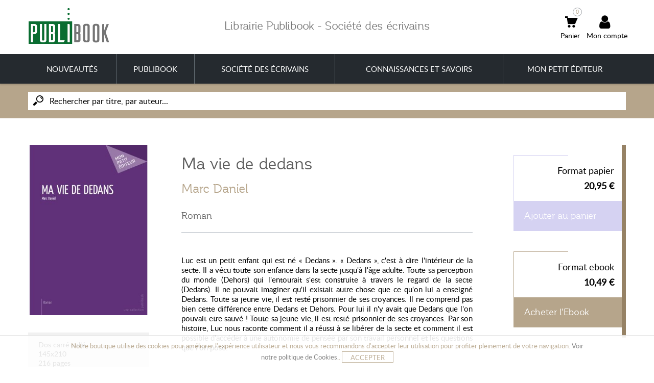

--- FILE ---
content_type: text/css
request_url: https://librairie.publibook.com/themes/venedor-librairie/css/modules/blocknewproducts/blocknewproducts.css
body_size: 117
content:
#new-products_block_right h5 {
	color:#4f4f4f;
	font-size:18px;
	line-height: 20px;
	font-weight: bold;
	margin-bottom: 5px;
}
#new-products_block_right .star_content {
	text-align: left;
	margin-bottom: 5px;
}
#new-products_block_right .price {
	color:#e82c0c;
	font: bold 18px/20px Gudea;
}
#new-products_block_right .star {font-size: 14px !important;}
#new-products_block_right .nb-comments {display: none;}

--- FILE ---
content_type: text/css
request_url: https://librairie.publibook.com/modules/pk_customlinks/pk_customlinks.css
body_size: 824
content:
#pk_customlinks {
	display: inline-block;
	vertical-align: top;
	float: left;
	}
#pk_customlinks ul {
	list-style: none;	
	margin: 0;
	}
#pk_customlinks li {display: inline-block; margin-left:20px; position: relative; line-height: 17px; padding: 0; vertical-align: top;}
#pk_customlinks li:first-child {margin-left: 0;}
#page #pk_customlinks li a {
	display: inline-block;
	color: #7f7d74;
	margin: 0;
	position: relative;
	line-height: 36px;
}
#pk_customlinks .pk_account .dd_container {width:220px}
#pk_customlinks li a:hover {text-decoration: none; color:#333}

#pk_customlinks li.pk_account .indent {
	padding: 0;
}
#pk_customlinks li.pk_account ul li {
	margin: 0 !important;
	border-top:1px solid #f0f0f0;
	padding-left: 15px;
}
#pk_customlinks .dd_container {
	display: none; 
	position: absolute;
	top:36px;
	left:0;	
	width:270px;
	text-align:left;
	z-index: 1000;
    border-top:3px solid #84bb26;
    background: #fff;
    padding:0px; 
    overflow: hidden;
    box-shadow:         0px 0px 1px 0px rgba(0, 0, 0, 0.2);
}
#pk_customlinks li .indent {padding:10px}
#pk_customlinks li ul {
	list-style-type: none;
	margin: 0;
}
#pk_customlinks li span {
	line-height: 20px;
	display: inline-block;
	margin-bottom: 5px;
	}
#pk_customlinks li a span {
	line-height: 14px;
	margin: 0;
}
#pk_customlinks li ul li {
	width:auto;
	display: block;
	margin: 10px 0 0 !important;
	float: none;
	overflow: hidden;
	position: relative;
	}
#pk_customlinks li ul li:first-child {
	margin:0 !important;
	border-top:none;
}
#pk_customlinks .watchlist ul li > a, 
#pk_customlinks #pk_wishlist ul li > a, 
#pk_customlinks .favoritelist ul li > a,
#pk_customlinks .pk_compare ul li > a {
	display: block;
	float: left;
	width: 85px;
}
#pk_customlinks .watchlist ul li img, 
#pk_customlinks #pk_wishlist ul li img, 
#pk_customlinks .favoritelist ul li .favProdImage img,
#pk_customlinks .pk_compare ul li img {
	width:85px;
	height: auto;
}
#pk_customlinks .text_desc {
	float:left;
	width:155px;
	margin-left:10px
	}
#pk_customlinks .text_desc a, #pk_customlinks .favoritelist a {
	display: block;
	color:#444;
	font-size: 11px;
	line-height: 14px;
}
#pk_customlinks .text_desc .price { font-size:14px; line-height: 18px; font-weight: bold;}
#pk_customlinks .pName,
#pk_customlinks .pName a {
	font-weight: bold;
	font-size: 16px;
	line-height: 22px !important;
	display: inline;
	}
#pk_customlinks .text_desc .pName {
	display: block;
	margin-right: 15px;
	}
#pk_customlinks .remove, 
#pk_customlinks .ajax_cart_block_remove_link {
	width: 12px;
	height: 12px;
	position: absolute !important;
	top:-24px;
	line-height: 12px !important;
	right: -24px;
	}
#pk_customlinks li ul li:hover .remove,
#pk_customlinks li ul li:hover .ajax_cart_block_remove_link {
	top:5px;
	right:0
	}
#pk_wishlist .text_desc a, #pk_wishlist .text_desc span {display: inline;}
#pk_customlinks .ajax_cart_block_remove_link:before,
#pk_customlinks .remove:before {
	display: inline-block;
	content: "\0041";
	font-size: 12px;
	line-height: 12px;
}
#pk_customlinks .svgic {margin: 11px 4px 0 0;}
#pk_customlinks .svgic-account {width: 13px; height: 13px;}

--- FILE ---
content_type: text/css
request_url: https://librairie.publibook.com/themes/venedor-librairie/css/modules/crossselling/css/crossselling.css
body_size: 454
content:
#crossselling {
  margin-top: 80px;
  position: relative;
  }
li.product-box {
	width:270px;
	}
li.product-box .indent {
	padding-right: 30px;
	text-align: center;
}
li.product-box .product-name {
	margin-bottom: 15px;
	}
#crossselling_list .price {
	font-size: 17px;
	color:#fff;
	}
#crossselling_list_car li .indent {position: relative;}
#crossselling_list_car.nbs-flexisel-ul {
	position: relative;
	width: 10000%;
	margin: 0;
	}
.cross-nbs-flexisel-container {
	overflow: hidden;
	}
.cross-nbs-flexisel-container .nbs-flexisel-inner {
	width:calc(100% + 30px);
	}
#crossselling_list li.product-box .product-name a {
	text-decoration: none;
	font-size: 19px;
	color:#646464;
	}
#crossselling_list .price-percent-reduction {
	position: absolute;
	top: 5px;
	left: 5px;
}
#crossselling_list .product-image {
	position: relative;
	}
#product #crossselling_list .price_display.old-price-exist,
#product #crossselling_list .price_display.old-price-exist span {
	line-height: 20px;
	display: inline-block;
	}
#product .price_display.old-price-exist .old-price {
	margin-top: 25px;
	}
.price.special-price2 {
	color:#fff;
	font-size: 18px;
	}
.cat-nbs-flexisel-container {overflow: hidden; width: 100%;}
#productscategory {
  position: relative;
  width:10000%
  }
.cat-nbs-flexisel-container .nbs-flexisel-inner {
  width:900px;
  position: relative;
  }
#crossselling .price_display {
  display: block;
  width: 90px;
  height: 90px;
  color: #fff;
  font-size: 18px;
  line-height: 90px;
  text-align: center;
  position: absolute;
  right: 10px;
  bottom:0;
  border-radius: 50%;
  font-weight: bold;
  z-index: 9;
}

--- FILE ---
content_type: text/css
request_url: https://librairie.publibook.com/modules/pk_themesettings/css/themesettings.css
body_size: 1326
content:
#cookieInfo {border-top:1px solid #ddd; line-height: 22px; z-index: 99999999;}
.content_only #cookieInfo {display: none !important;}
.accept_cookies.button {line-height: 22px !important; height: 22px !important;}
.preset4 .accept_cookies.button {line-height: 20px !important; height: 22px !important;}
/*	#### tooltip */
#aToolTip {
	position: absolute;
	display: none;
	z-index: 50000;
}

#aToolTip .aToolTipContent {
	position:relative;
	margin:0;
	padding:0;
}
body .defaultTheme {
	background:#222;
	color:#fff !important;
	margin:0;
	padding:6px 12px;
	box-shadow: 2px 2px 5px #111; /* for Safari and Chrome */
}
body .defaultTheme p {
	color:#fff
	}
	
.defaultTheme #aToolTipCloseBtn {
	display:block;
	height:18px;
	width:18px;
	text-indent:-9999px;
	outline:none;
	position:absolute;
	top:-20px;
	right:-30px;
	margin:2px;
	padding:4px;
}

/* to top */

#scrollTop {
	width:40px; 
	height:40px; 
	z-index: 99999; 
	position: fixed;
	bottom:15px;
	right:5%;
	cursor: pointer;
	display: none;
}
.touch #scrollTop {
	right:10%
}
#scrollTop a {
	display: inline-block;
	width: 40px;
	height: 40px;
	box-shadow:none;
	}
/* tabs */
#identifier a.button {
	display: inline-block;
	background: #212223;
	text-transform: uppercase;
	color: #FFF;
	margin-top: 20px;
}
#identifier a.button:hover {
	background: #fdc931;
}

.section{
    float:left;
    width:280px;
	/*height:320px;*/
}
#navigation ul{
    list-style:none;
}
#navigation ul li{
	float:left;
    position:relative;
}
#navigation ul li a{
    display:block;
    height:53px;
    width:56px;
    background-color:#1e1f20;
    background-repeat: no-repeat;
    background-position: 50% 50%;
    outline:none;    
}
#navigation ul li a:hover,
#navigation ul li.selected a{
    background-color:#fdc931;
}

#socialnetworks {
    width:450px;
    }
#socialnetworks .socialnetworks_menu {
    list-style:none;
    overflow:hidden;
    border:none;
    }
#socialnetworks .socialnetworks_menu li {
    float:left;
    display:block;
    margin:0 10px 10px 0px;
    padding:0;
    width:40px;
    border: none;
    }
#socialnetworks .socialnetworks_menu li a {
    display:block;
    width:40px;
    line-height: 38px;
    font-size: 20px;
    color:#fff;
    text-align: center;
    height:40px;
    padding: 0;
    border: none;
    position: relative;
    background-color: rgba(255, 255, 255, .2);                
	  border:1px solid rgba(0,0,0,.2);
	  box-shadow:inset 0 1px 1px rgba(255, 255, 255, 0.4);
	  border-radius:3px;
    }
#socialnetworks .socialnetworks_menu li a:hover {
	background-color: rgba(255, 255, 255, .3);                
}
body #socialnetworks li.facebook a:hover {background-color: #3b5a9a; border-color:#3b5a9a}
body #socialnetworks li.twitter a:hover {background-color: #1aa9e1;border-color:#1aa9e1}
body #socialnetworks li.gplus a:hover {background-color: #dd4b39;border-color:#dd4b39}
body #socialnetworks li.youtube a:hover {background-color: #c3191e;border-color:#c3191e}
body #socialnetworks li.flickr a:hover {background-color: #3b5a9a;border-color:#3b5a9a}
body #socialnetworks li.instagram a:hover {background-color: #7c4a3a;border-color:#7c4a3a}
body #socialnetworks li.pinterest a:hover {background-color: #cc2127;border-color:#cc2127}
body #socialnetworks li.linkedin a:hover {background-color: #0073b2;border-color:#0073b2}

#socialnetworks .socialnetworks_menu li a img {
    position: absolute;
    top:0;
    right:0;
    bottom:0;
    left:0;
    margin:auto
}
#payment-icons {margin-bottom: 15px; overflow: hidden;}
#payment-icons li {padding: 0; float: left; margin-right: 10px}
#cookieInfo .indent {width:80%; margin:0 auto; text-align: center;}

body .icon-flickr:before {
	font-family: venedor;
	content:"n";
	}
/* animation on load */

.no-touch .load-animate {opacity: 0;} 
.fadeInUp {-webkit-animation-name: fadeInUp;-moz-animation-name: fadeInUp;-o-animation-name: fadeInUp;animation-name: fadeInUp;}
.animated {
	-webkit-animation-duration: 1s;-moz-animation-duration: 1s;-o-animation-duration: 1s;animation-duration: 1s;
	-webkit-animation-fill-mode: both;-moz-animation-fill-mode: both;-o-animation-fill-mode: both;animation-fill-mode: both;
}
@-webkit-keyframes fadeInUp{
	0%{
		opacity:0;
		-webkit-transform:translateY(20px)
	}
	100%{
		opacity:1;
		-webkit-transform:translateY(0)
	}
}
@keyframes fadeInUp{
	0%{
		opacity:0;
		transform:translateY(20px)
	}
	100%{
		opacity:1;
		transform:translateY(0)
	}
}


--- FILE ---
content_type: text/css
request_url: https://librairie.publibook.com/themes/venedor-librairie/css/responsive-tablet-portrait.css
body_size: 1310
content:
@media (min-width: 768px) and (max-width: 991px) {
	#page #pk_customlinks li a span {
		line-height: 37px;
		font-size: 13px;
	}
	.preset9 #page #pk_customlinks li a span {
		line-height: 28px;
	}
	.header-inner-right {display: none;}
	.header-inner-bottom {
		position: absolute;
		top: -78px;
		right: 15px;
		width: 100%;
	}
	body #header #header_logo, .logo-container {position: relative; z-index:9}
	#search_block_top .search_query {opacity:0}
	#search_block_top.hvr .search_query { opacity:1;}
	.hvr form#searchbox .hidden-button {
		top:-35px;
		  -webkit-transition-delay: 0.5s;
	    -moz-transition-delay: 0.5s;
	    -o-transition-delay: 0.5s;
	    transition-delay: 0.5s;
	}
	form#searchbox .hidden-button {
		opacity:0;
		display: block;
		width: 35px;
		height: 35px;
		background: #F00;
		position: absolute;
		right: 0;
		top:0;
		z-index: 1;
		}
	#left_column.col-sm-3 {width:33.33%}
	#center_column.col-sm-9 {width:66.67%}
	#isotope li {width:220px}
	#footer .facebook-box .likeButton {
		right:0
	}
	.fb_followers {
		max-height: 185px;
		overflow:auto
	}
	#quantity_wanted_p input {
		width: 55px;
		}
	.main-button {
		margin-left: 10px;
		}
	.addthis_toolbox {
		margin: 0;
		}
	.box-cart-bottom {
		padding-top: 30px;
		}
	.content_prices .price {
		width: 110px;
		height: 110px;
		}
	.our_price_display {padding-top: 40px;}
	.old-price-exist .our_price_display {padding-top: 25px;}
	.our_price_display {font-size: 24px;}
	.accs-nbs-flexisel-container .nbs-flexisel-inner {
  		width:447px;
  	}
  	#productscategory_list .nbs-flexisel-inner {
	width: calc(100% + 30px);
	}
	.nbrItemPage{ margin: 20px 0 0 0 }
	.view_list ul.product_list > li .left-block {width: 200px;}
	#page .pb-left-column #image-block {
		width: 322px;
	}
	#page .pb-left-column #views_block {
		width: 74px;
	}
	.num-4 .product-scroll-arrow,
	.num-3 .product-scroll-arrow,
	.num-2 .product-scroll-arrow,
	.num-1 .product-scroll-arrow {
		display: none !important;
		}
	.cart_voucher fieldset #discount_name {
		width: 130px;
		margin-right: 0;
		}
	#cart_summary tbody td.cart_product img { width: 135px;}
	#page #homepage-slider .homeslider-description {
 		top:50px;
 		width: 200px;
 		}
 	#page #homepage-slider .homeslider-description h2 {
 		font-size: 22px;
 	}
 	#page #homepage-slider .homeslider-description p,
 	#page #homepage-slider .homeslider-description li {
 		font-size: 12px;
 	}
 	#page #homepage-slider .s1.active-slide .homeslider-description,
	#page #homepage-slider .s2.active-slide .homeslider-description {
		top: 50px;
		left: 56%;
		padding: 0;
	}
	.shopping_cart > a:first-child {
		top:9px;
		left:auto;
		right:0px;
		width: 155px;
		}
	#page #twitter_block .tweet-bird {margin-left: -363px;}
	#page #pk_funfacts_block .img-wrapper {width:150px; height:150px; line-height: 150px;}
	#new-products_block_right .products-block-image {width:80px; float: left;}
	#new-products_block_right .product-content {float: left; overflow: auto; width: 125px; margin-left: 14px;}
	#new-products_block_right .product-content h5 {margin-top: 0;}
	body.preset6 .cart-section {margin-right: 0;}
	.preset8 .homeslider-info h3 {font-size: 26px; line-height: 35px;}
	.preset8 #page #homepage-slider .homeslider-description p {font-size: 16px;}
	.preset8 #page #homepage-slider .homeslider-description {width:100%}
	.touch .preset8 .productsCarousel ul.slides li span, .touch .preset8 .productsCarousel a.f_title,
	.touch .preset8 #productsCarousel_bottom ul.slides li span, .touch .preset8 #productsCarousel_bottom a.f_title {font-size: 20px;
	}
	#page .wide-section #wide-testimonials .testimonial-message {font-size: 16px;}
	#product #left_column {display:none}
    #product #center_column {width: 100%}
    #login_form.second-col {margin-left: 0;}

}
@media (max-width: 991px) {
	#page .simpleblog-posts.layout-right_sidebar .post-thumbnail,
	#page .simpleblog-posts.layout-right_sidebar .post-content {width: 100%; float: none; margin: 0;}
	#page .simpleblog-posts.layout-right_sidebar .post-date {position: absolute; top:0; left: 15px;}
}


--- FILE ---
content_type: text/css
request_url: https://librairie.publibook.com/modules/revsliderprestashop/views/css/rs-plugin/css/static-captions.css
body_size: 26
content:
.tp-caption.Twitter-Content a,
.tp-caption.Twitter-Content a:visited { color: #0084B4 !important; }
.tp-caption.Twitter-Content a:hover { color: #0084B4 !important; text-decoration: underline !important; }
.tp-caption.Twitter-Content a,
.tp-caption.Twitter-Content a:visited { color: #0084B4 !important; }
.tp-caption.Twitter-Content a:hover { color: #0084B4 !important; text-decoration: underline !important; }
.tp-caption.Twitter-Content a,
.tp-caption.Twitter-Content a:visited { color: #0084B4 !important; }
.tp-caption.Twitter-Content a:hover { color: #0084B4 !important; text-decoration: underline !important; }

--- FILE ---
content_type: text/css
request_url: https://librairie.publibook.com/themes/venedor-librairie/css/print.css
body_size: 508
content:
@media only print {
  #header .nav, #header .banner, #header .row > div {
    display: none; }
  #header .row div#header_logo {
    display: block; }

  #center_column {
    width: 100% !important; }

  #left_column, #right_column {
    display: none; }

  .no-print, #quantity_wanted_p > a, a.quick-view {
    display: none !important; }

  div.selector, div.selector span, div.selector select {
    background: none; }

  #thumbs_list li a:hover, #thumbs_list li a.shown {
    border-color: #fff; }

  .product_attributes, .box-cart-bottom {
    box-shadow: none; }

  .pb-left-column #views_block {
    margin-top: 10px;
    width: 278px !important; }

  #thumbs_list_frame, #thumbs_list {
    width: 100% !important;
    height: 100% !important; }

  #thumbs_list li, #thumbs_list li:first-child {
    margin: 4px;
    width: 82px;
    height: 82px; }

  #view_scroll_left, #view_scroll_right, .view_scroll_spacer {
    display: none !important; }

  .bx-wrapper {
    width: 100% !important;
    max-width: 100% !important; }

  .bx-viewport {
    height: auto !important; }

  #bxslider, #bxslider1, #crossselling_list_car {
    width: 100% !important;
    height: auto !important;
    overflow: visible !important; }

  #bxslider1 .product-box {
    min-height: 200px; }

  .bx-controls-direction {
    display: none; }

  #footer .row > div, #footer .row > section {
    display: none; }
    #footer .row > div#block_contact_infos, #footer .row > section#block_contact_infos {
      display: block;
      width: 100%;
      border-left: none;
      border-top: 1px solid #515151;
      padding-top: 20px; }

  .footer-container #footer h4:after {
    display: none; } }


--- FILE ---
content_type: text/javascript
request_url: https://librairie.publibook.com/modules/gc_homeshop_multi/js/gchomeshop_multi.js
body_size: 62
content:
$(document).ready(function() {
    if(typeof img_homeshop_1 != "undefined") {
        $(".main-image-multi").css("background-image", "url(" + img_homeshop_1 + ")");
        $(".second-image-multi").css("background-image", "url(" + img_homeshop_2 + ")");
        $(".third-image-multi").css("background-image", "url(" + img_homeshop_3 + ")");
    }
});

--- FILE ---
content_type: text/javascript
request_url: https://librairie.publibook.com/modules/pk_themesettings/js/commonscripts.js
body_size: 7626
content:
/*!
 * jQuery Simple Cookie Notice Plugin v1.1
 *  *
 * Copyright 2013, Periscopix
 * Dual licensed under the MIT or GPL Version 2 licenses.
 * http://www.opensource.org/licenses/mit-license.php
 * http://www.opensource.org/licenses/GPL-2.0
 */

(function( $ ) {
  $.fn.simpleCookieNotice = function(options) {

    var settings = $.extend( {
          setImpDate: 'May 25, 2012',
          setURL : /#/,
          fadeInTime: 300,
          showTime: 7500,
          fadeOutTime: 3000,
          cookieText: 'We set cookies by default. For more information ',
          setCSS: {'width':'280px','padding':'10px','position': 'absolute', 'bottom': '10px', 'right': '10px', 'background': '#000', 'color': '#fff','display': 'none', 'z-index': '99'},
          cookiePageURL: '#',
        }, options);
    
    var firstPageCheck = settings.setURL.test(document.referrer);
    var impDate = parseFloat(Date.parse(settings.setImpDate).toString().slice(0,10));
    var nowDate = new Date();
    nowDate = parseFloat(Date.parse(nowDate).toString().slice(0,10));
    var prevSession;
    var display_div = true;
    
    if($.cookie('__cookie_law') != null){
        display_div = false;
    }
    else{prevSession = 0}

    if(display_div){
        cookInfo();
    }
    
    function cookInfo(){
        $('body').append('<div id="cookieInfo"><div class="indent">' + settings.cookieText + ' <a class="accept_cookies button" href="#">'+cookie_accept+'</a></div></div>');
        $('#cookieInfo').css(settings.setCSS);
        $('#cookieInfo').slideDown(settings.fadeInTime);        
        //$('#cookieInfo').delay(settings.showTime).fadeOut(settings.fadeOutTime);

        $.cookie('__cookie_law', 1, {expires: 365});
    }
    
  };
  
})( jQuery );

// equal height plugin
(function($) {
    $.fn.equalHeights = function() {
        var maxHeight = 0,
            $this = $(this);
        $this.each( function() {
            var height = $(this).innerHeight();
            if ( height > maxHeight ) { maxHeight = height; }
        });
        return $this.css('height', maxHeight);
    };
    // auto-initialize plugin
    $('[data-equal]').each(function(){
        var $this = $(this),
            target = $this.data('equal');
        $this.find(target).equalHeights();
    });
})(jQuery);

//plugin home http://itsmeara.com/jquery/atooltip/
 (function($) {
    $.fn.aToolTip = function(options) {
        /**
            setup default settings
        */
        var defaults = {
            // no need to change/override
            closeTipBtn: 'aToolTipCloseBtn',
            toolTipId: 'aToolTip',
            // ok to override
            fixed: false,
            clickIt: false,
            inSpeed: 200,
            outSpeed: 0,
            tipContent: '',
            toolTipClass: 'defaultTheme',
            xOffset: 5,
            yOffset: 5,
            onShow: null,
            onHide: null
        },
        // This makes it so the users custom options overrides the default ones
        settings = $.extend({}, defaults, options);
    
        return this.each(function() {
            var obj = $(this);
            /**
                Decide weather to use a title attr as the tooltip content
            */
            if(obj.attr('title')){
                // set the tooltip content/text to be the obj title attribute
                var tipContent = obj.attr('title');  
            } else {
                // if no title attribute set it to the tipContent option in settings
                var tipContent = settings.tipContent;
            }
            
            /**
                Build the markup for aToolTip
            */
            var buildaToolTip = function(){
                $('body').append("<div id='"+settings.toolTipId+"' class='"+settings.toolTipClass+"'><p class='aToolTipContent'>"+tipContent+"</p></div>");
                
                if(tipContent && settings.clickIt){
                    $('#'+settings.toolTipId+' p.aToolTipContent')
                    .append("<a id='"+settings.closeTipBtn+"' href='#' alt='close'>close</a>");
                }
            },
            /**
                Position aToolTip
            */
            positionaToolTip = function(){                
                var postop = obj.offset().top - $('#'+settings.toolTipId).outerHeight() - settings.yOffset;
                if (postop < 0)
                    postop = obj.offset().top + $('#'+settings.toolTipId).outerHeight()-10;
                var posleft = obj.offset().left + obj.outerWidth() + settings.xOffset;
                $('#'+settings.toolTipId).css({                
                    top: postop + 'px',
                    left: posleft + 'px'
                })
                .stop().fadeIn(settings.inSpeed, function(){
                    if ($.isFunction(settings.onShow)){
                        settings.onShow(obj);
                    }
                });             
            },
            /**
                Remove aToolTip
            */
            removeaToolTip = function(){
                // Fade out
                $('#'+settings.toolTipId).stop().fadeOut(settings.outSpeed, function(){
                    $(this).remove();
                    if($.isFunction(settings.onHide)){
                        settings.onHide(obj);
                    }
                });             
            };
            
            /**
                Decide what kind of tooltips to display
            */
            // Regular aToolTip
            if(tipContent && !settings.clickIt){    
                // Activate on hover    
                obj.hover(function(){
                    // remove already existing tooltip
                    $('#'+settings.toolTipId).remove();
                    obj.attr({title: ''});
                    buildaToolTip();
                    positionaToolTip();
                }, function(){ 
                    removeaToolTip();
                }); 
            }           
            
            // Click activated aToolTip
            if(tipContent && settings.clickIt){
                // Activate on click    
                obj.click(function(el){
                    // remove already existing tooltip
                    $('#'+settings.toolTipId).remove();
                    obj.attr({title: ''});
                    buildaToolTip();
                    positionaToolTip();
                    // Click to close tooltip
                    $('#'+settings.closeTipBtn).click(function(){
                        removeaToolTip();
                        return false;
                    });      
                    return false;           
                });
            }
            
            // Follow mouse if enabled
            if(!settings.fixed && !settings.clickIt){
                obj.mousemove(function(el){
                    var postop = el.pageY - $('#'+settings.toolTipId).outerHeight() - settings.yOffset;
                    if (postop < 0)
                        postop = el.pageY + $('#'+settings.toolTipId).outerHeight()-10;
                    var posleft = el.pageX + settings.xOffset;
                    $('#'+settings.toolTipId).css({
                        top: postop,
                        left: posleft
                    });
                });         
            }           
          
        }); // END: return this
    };
})(jQuery);

// check if element is visible for user

;(function(e){e.fn.visible=function(t,n,r){var i=e(this).eq(0),s=i.get(0),o=e(window),u=o.scrollTop(),a=u+o.height(),f=o.scrollLeft(),l=f+o.width(),c=i.offset().top,h=c+i.height(),p=i.offset().left,d=p+i.width(),v=t===true?h:c,m=t===true?c:h,g=t===true?d:p,y=t===true?p:d,b=n===true?s.offsetWidth*s.offsetHeight:true,r=r?r:"both";if(r==="both")return!!b&&m<=a&&v>=u&&y<=l&&g>=f;else if(r==="vertical")return!!b&&m<=a&&v>=u;else if(r==="horizontal")return!!b&&y<=l&&g>=f}})(jQuery);

/**
 * jQuery Cookie plugin
 *
 * Copyright (c) 2010 Klaus Hartl (stilbuero.de)
 * Dual licensed under the MIT and GPL licenses:
 * http://www.opensource.org/licenses/mit-license.php
 * http://www.gnu.org/licenses/gpl.html
 *
 */
jQuery.cookie = function (key, value, options) {

    // key and at least value given, set cookie...
    if (arguments.length > 1 && String(value) !== "[object Object]") {
        options = jQuery.extend({}, options);

        if (value === null || value === undefined) {
            options.expires = -1;
        }

        if (typeof options.expires === 'number') {
            var days = options.expires, t = options.expires = new Date();
            t.setDate(t.getDate() + days);
        }

        value = String(value);

        return (document.cookie = [
            encodeURIComponent(key), '=',
            options.raw ? value : encodeURIComponent(value),
            options.expires ? '; expires=' + options.expires.toUTCString() : '', // use expires attribute, max-age is not supported by IE
            options.path ? '; path=' + options.path : '',
            options.domain ? '; domain=' + options.domain : '',
            options.secure ? '; secure' : ''
        ].join(''));
    }

    // key and possibly options given, get cookie...
    options = value || {};
    var result, decode = options.raw ? function (s) { return s; } : decodeURIComponent;
    return (result = new RegExp('(?:^|; )' + encodeURIComponent(key) + '=([^;]*)').exec(document.cookie)) ? decode(result[1]) : null;
};

/************************ Hoverizr *************************
https://github.com/iliasiovis/Hoverizr/
CC 2011 - Ilias Iovis | iliasiovis.com
**********************************************************/


(function( $ ){
$.fn.hoverizr = function(options) {

    //Defaults
    var defaults = {
        'effect':        "invert", //options include: 'grayscale', 'invert', 'blur'. 'noise' is under construction
        'overlay':       "top",  //manipulated image can be on 'top' or 'bottom'
        'container':     "overlayed", //name of the class of the generated div wrapping the img and the canvas element
        'width':         "responsive", //can be 'responsive' fixed width, ex. 500 or 'inherit' from the image
        'height':        "auto", //please change the height default only if you plan to use a fixed width on your initialization
        'stretch':       "no", //if you set a fixed width for image and div the img aspect ratio will not change - it will crop the image and canvas outside, if set to "yes" the image and canvas will stretch to fill the fixed width and height you chose
        'speedIn':       "fast", // 'slow', 'fast' or time in milliseconds, ex 1500
        'speedOut':      "fast" // same as above
    };

    //inherit from provided configuration
    var options = $.extend(defaults, options);
    
    //Workaround for responsive max-width glitch when initializing the canvas element
    if($('img').css('maxWidth') != "none"){
        var maxwidth = 1;
        $('img').css('maxWidth',"none");
    } else{
        var maxwidth = 0;
    }

    
    //start img manipulation for each selected img tag
    this.each(function(){
    
    
        //add elements and default styles
        $(this).wrap('<div class="'+ options.container +'" />');
        $(this).parent('.'+ options.container +'').css({'position':'relative'});
        $(this).parent('.'+ options.container +'').append('<canvas class="canv"></canvas>');
        $(this).next('.canv').css({'position':'absolute','top':'0','left':'0','z-index':10});
        
        
        if(options.overlay == "top"){
            $(this).css({'z-index':-1});
        }else {
            $(this).css({'z-index':1});
            $(this).next('.canv').css({'display':'none'});
        }
        
        var width = $(this).width();
        var height = $(this).height();
        
        $(this).next('.canv').attr({"width": width ,"height": height});
        var canvas = $(this).next('.canv').get(0);
        var context = canvas.getContext("2d");
        //if(options.effect != "noise"){
        var image = $(this).get(0);
        context.drawImage(image, 0, 0);
        //}
        
        
        if(options.effect != 'noise' && 'blur'){
            try {
              try { 
                var imgd = context.getImageData(0, 0, width, height)  
              } catch (e) { 
                netscape.security.PrivilegeManager.enablePrivilege("UniversalBrowserRead");
                var imgd = context.getImageData(0, 0, width, height) 
              }                          
            } catch (e) {
              throw new Error("unable to access image data: " + e)
            } 
            //alert("Pixel an (0,0): rgba("+imgd.data[4]+", "+imgd.data[5]+", "+imgd.data[6]+","+imgd.data[6]+")");
            
            var pix = imgd.data;
        }
        
        
        switch(options.effect) {
        case "invert":
            //Color Inversion Effect
            for (var i = 0, n = pix.length; i < n; i += 4) {
                pix[i  ] = 255 - pix[i  ]; // red
                pix[i+1] = 255 - pix[i+1]; // green
                pix[i+2] = 255 - pix[i+2]; // blue
            // i+3 is alpha (the fourth element)
            }
            break;
            
        default:

            break;
        }
        
        
        if(options.effect != ("blur"||"noise"))
            context.putImageData(imgd, 0, 0);
        
        if(options.width == "responsive"){
            //make img div & canvas responsive - Glitchy
            $(this).next('.canv').css({'max-width':'100%'});
            $(this).css({'max-width':'100%'});
            $(this).parent('.'+ options.container +'').css({'width':'100%'});
        } else if(options.stretch == "no"){
            //$(this).next('.canv').css({'width': options.width, 'height': options.height});
            //$(this).css({'width': options.width, 'height': options.height});
            $(this).parent('.'+ options.container +'').css({'width': options.width, 'height': options.height, overflow: "hidden"});
        } else {
            $(this).next('.canv').css({'width': options.width, 'height': options.height});
            $(this).css({'width': options.width, 'height': options.height});
            $(this).parent('.'+ options.container +'').css({'width': options.width, 'height': options.height});
        }
    });
    
    
    //restore img max-width if responsive
    if(maxwidth == 1){
        $('img').css('maxWidth', "100%");
    }
    
};
})( jQuery );

$(window).load(function () {

    var is_touch_device = 'ontouchstart' in document.documentElement;
    var wWidth = $(window).width();
    var currentBreakpoint; // default's to blank so it's always analysed on first load
    var didResize  = true; // default's to true so it's always analysed on first load
    // on window resize, set the didResize to true
    $(window).resize(function() { didResize = true; });

    // every 1/2 second, check if the browser was resized
    // we throttled this because some browsers fire the resize even continuously during resize
    // that causes excessive processing, this helps limit that
    setInterval(function() {
        if(didResize) {

            didResize = false;
            var newBreakpoint = $(window).width();

            if (newBreakpoint > 1199) 
                newBreakpoint = "breakpoint_1";
            else if ((newBreakpoint <= 1199) && (newBreakpoint >= 992)) 
                newBreakpoint = "breakpoint_2";
            else if ((newBreakpoint <= 991) && (newBreakpoint >= 768)) 
                newBreakpoint = "breakpoint_3";
            else if ((newBreakpoint <= 767) && (newBreakpoint >= 400)) 
                newBreakpoint = "breakpoint_4";
            else if (newBreakpoint <= 399) 
                newBreakpoint = "breakpoint_5";

            if (currentBreakpoint != newBreakpoint) {            

                if (newBreakpoint === 'breakpoint_1') {// min-width: 1200px
                    currentBreakpoint = 'breakpoint_1';

                    if (page_name == "product") { // PRODUCT PAGE ONLY
                        var blockHeight = $("#image-block").height();
                        $("#views_block").height(blockHeight);                     
                    }
                }            
                if (newBreakpoint === 'breakpoint_2') {//max-width: 1199px
                    currentBreakpoint = 'breakpoint_2';

                    if (page_name == "product") { // PRODUCT PAGE ONLY
                        var blockHeight = $("#image-block").height();
                        $("#views_block").height(blockHeight);                     
                    }

                }               
                if (newBreakpoint === 'breakpoint_3') {// max-width: 991px
                    currentBreakpoint = 'breakpoint_3';                       

                    if (page_name == "product") { // PRODUCT PAGE ONLY
                        var blockHeight = $("#image-block").height();
                        $("#views_block").height(blockHeight);                     
                    }

                }               
                if (newBreakpoint === 'breakpoint_4') {//max-width: 768px
                    currentBreakpoint = 'breakpoint_4';

                    
                }
                if (newBreakpoint === 'breakpoint_5') {//max-width: 399px
                    currentBreakpoint = 'breakpoint_5';

                   

                }   
            }
        }
      }, 500);                                   
    
    if (page_name == "product") { // PRODUCT PAGE ONLY
        if (wWidth >= 768) {
            var blockHeight = $("#image-block").height();
            $("#views_block").height(blockHeight);
        }
        $(".no-radiobuttons li").click(function(){
            $(".no-radiobuttons").find("li").removeClass("activeSize");
            $(this).addClass("activeSize");
        });
    }

         
    $(".page-product-box .page-product-heading").click(function(){
        $('.page-product-box').addClass('d-hidden');
        $(this).parent().removeClass('d-hidden');
    });
    
    
    $('.dd_el').hover(
        function () {$(this).find('.dd_container').stop().slideDown(500, 'easeOutQuint');}, 
        function () {$(this).find('.dd_container').stop().slideUp(200, 'easeOutQuint');
    });
    
    // compare (product-list)
    $(".product_compare label").live('click', function() {    
	    $(this).parent().toggleClass('active', $(this).attr('checked'));
	});

	// grid/list view. change DOM
	$("#view_grid").click(function() {
        $('.product_list > li').removeClass('col-xs-12').addClass('col-xs-12 col-sm-6 col-md-4');
		$(".product-list-container").addClass("view_grid").removeClass("view_list"); // set class
        $(this).addClass("act_btn"); // set class	        
        $("#view_list").removeClass("act_btn");
        if ($.cookie("accept_cookies"))
            $.cookie("listingView", "view_grid"); // set cookie
        $(".product_list").addClass("scale").animate({opacity: "0"}, 0).delay(200).removeClass("scale").animate({opacity: "1"}, 300);// set class	        
        $(".imageSize").css("display", "block").animate({opacity: "1"}, 300);
        $(".pk_size").removeClass('hidden')

	});
	$("#view_list").click(function() {
        $('.product_list > li').removeClass('col-xs-12 col-sm-6 col-md-4').addClass('col-xs-12');
		$(".product-list-container").addClass("view_list").removeClass("view_grid"); // set class	       
        $(this).addClass("act_btn"); // set class	        
        $("#view_grid").removeClass("act_btn");
        if ($.cookie("accept_cookies"))
            $.cookie("listingView", "view_list"); // set cookie
        $(".product_list").addClass("scale").animate({opacity: "0"}, 0).delay(200).removeClass("scale").animate({opacity: "1"}, 300);
	});

    $('#search_block_top').hover(
        function () {
            $(this).addClass("hvr");
            $(".ac_results").removeClass('hidden');
        }, 
        function () {
            $(this).delay(200).removeClass("hvr");
    });
    
    $(document).on("mouseover", ".ac_results", function(e) {
        $('#search_block_top').addClass("hvr");
    });
    $(document).on("mouseleave", ".ac_results", function(e) {
        $('#search_block_top').delay(200).removeClass("hvr");
        //$(this).addClass('hidden'); //cause error on search query top 
    });
    /* add/remove product to/from favorite */


    /*  CATEGORY PAGE       */
    //$("#product_list .product_like a").click(function(){        
    $(".registered .product_like a").live('click', function() {
        var fav_url = favorite_products_url_add
        if ($(this).hasClass("remfav"))
            var fav_url = favorite_products_url_remove
        var fav_pid = $(this).closest('.ajax_block_product').data("productid"); // get product id

        $.ajax({
            url: fav_url,
            type: "POST",
            data: {
              "id_product": fav_pid
            },
            success: function(result){                
              if (result == '0')
              {
                var num = parseInt($(".favQty").text());
                if (fav_url == favorite_products_url_add) {
                    $(".product_list").find("[data-productid='" + fav_pid + "'] .product_like").addClass("active");
                    $(".favQty").text(num+1);
                    $(".favoritelist").find("li.no-products").remove();
                    $(".favoritelist").css({"height":"auto"});
                    addFavoriteProduct('.p'+fav_pid+' .image-cover');
                } else if (fav_url == favorite_products_url_remove) {
                    $(".product_list").find("[data-productid='" + fav_pid + "'] .product_like").removeClass("active");
                    $(".favQty").text(num-1);
                }                
              }
            }
        });
    });
    /*      PRODUCT PAGE  ADD TO FAVORITES    */
    $(".registered#product .product_like a").click(function(){        
        if ($(this).hasClass("addfav")) { 
            var fn = "add";
            var fav_url = favorite_products_url_add
        } else { 
            var fn = "rem";
            var fav_url = favorite_products_url_remove
        };     
        console.log(fav_url);
        $.ajax({
            url: fav_url,
            type: "POST",
            data: {
              "id_product": id_product
            },
            success: function(result){                
                console.log(result);
              if (result == '0')
              {                
                var num = parseInt($(".favQty").text());
                if (fn == "add") {
                    $("#product .product_like").addClass("active");
                    $(".favQty").text(num+1);
                    $(".favoritelist li").each(function( index ) {
                        if ($(this).hasClass("no-products")) {
                            $(this).remove();                            
                        }
                    });
                    $(".favoritelist").css({"height":"auto"});
                    addFavoriteProduct("#bigpic");
                } else if (fn == "rem") {
                    $("#product .product_like").removeClass("active");
                    $(".favQty").text(num-1);
                }
              }
            }
        });
        return false;
    });
    $(".guest .product_like a").live('click', function() {
        if (!!$.prototype.fancybox)
            $.fancybox.open([
                {
                    type: 'inline',
                    autoScale: true,
                    minHeight: 30,
                    content: '<p class="fancybox-error">' + pleaselogin + '</p>'
                }
            ], {
                padding: 0
            });
        else
            alert("Product has been added");
        return false;
    });

    // #menu
    if (sticky == true) {
        if (( $('.flexmenu')[0] ) && (wWidth > 1000)) {
            var stickyNavTop = $('.flexmenu').offset().top;
            var stickyNav = function(){
                var scrollTop = $(window).scrollTop();         
                if (scrollTop > (stickyNavTop + 50)) { 
                    $('#main-nav-container').addClass('sticky');
                } else {
                    $('#main-nav-container').removeClass('sticky');
                }
            };
            stickyNav();
            $(window).scroll(function() {
                stickyNav();
            });
        }
    }

    // hide content until after title animation
    if (load_effect == true)
        jQuery('.no-touch .load-animate').waypoint({
            triggerOnce: true,
            offset: '70%',
            handler: function() {
                jQuery(this).addClass('animated fadeInUp');
            }
        });

    if (invert_logo == true)
        if (page_name != "index")
            $('.preset7 img.logo').hoverizr();

    // #scroll
    if (scrolltotop == true) {
        if ( $('#scrollTop')[0] ) {
            $(window).scroll(function () {
                var position = $("#scrollTop").offset();
                //$("#scrollTop").text(position.top);
                if (position.top < 800) {
                    $("#scrollTop").fadeOut(600);
                } else {
                    $("#scrollTop").fadeIn(600);
                }
            });
            $("#scrollTop").click(function(){
                $("html, body").animate({ scrollTop: 0 }, "slow");
                return false;
            });
        }
    }

    // #tooltip
    if (tooltips == true)
        $(function(){$('.no-touch [title]').aToolTip();});

    // #cookie low

    if (use_cookies == true) {    
        if (!$.cookie("accept_cookies")) {            
            $.fn.simpleCookieNotice({
                setImpDate: 'August 02, 2012',
                setURL: /http:\/\/www\.yourdomain\.co\.uk/,
                cookiePageURL: baseUri+'?id_cms=4&controller=cms&id_lang=1',
                fadeInTime: 1500,
                showTime: 10000,
                fadeOutTime:2500,
                cookieText:cookie_text+' <a target="_blank" href="'+cookie_page+'">'+cookie_link+'</a>. ',
                setCSS:{ 'width':'100%','padding':'9px','position': 'absolute','position': 'fixed','bottom': '0px', 'left': '0px', 'background': '#fff', 'color': '#f00','display': 'none', 'opacity': '0.9', 'line-height': '22px'} });
            $(".accept_cookies").click(function(){
                $.cookie("accept_cookies", 1, { expires: 7 });
                $("#cookieInfo").slideUp('fast');
                return false;
            });
        }
    }

    function addFavoriteProduct(e) {
        var $element = $(e);
        if (!$element.length)
            var $element = $('.product_like');
        var $picture = $element.clone();
        var content = '<li class="favoriteproduct clearfix"><a href="#" class="favProdImage"><img src="'+$picture[0].src+'" alt=""/></a><div class="text_desc"><a href="#">'+$picture[0].alt+'</a></div></li>';
        $('.favoritelist ul').append(content);
    }
    // wishlist button    
    $(".registered #wishlist_button").click(function(){
        if (!$(this).hasClass("active")) { 
            $(this).addClass("active");
        }
    });     

    /* product page tabs */    
    $(function(){
        $('.sections-titles .page-product-heading').click(function(){
            $(".sections-titles h3").removeClass("active");
            $(this).addClass("active");
            var labelId = $(this).data("tab-label");            
            $(".sections").find("[data-tab]").fadeOut(200, function () {                                
                $(this).addClass("d-hidden");                
            });            
            $(".sections").find('[data-tab='+labelId+']').delay(200).fadeIn(400, function () {                
                $(this).removeClass('d-hidden');
            });
        });
    });

    $(".section-switcher").live('click', function() {
        var id = $(this).data("switcher");
        $(".section-"+id).animate({
            "height": "toggle"
        }, 
        500,
        function(){
            if ($('.section-'+id).is(':visible')) {
                $('.switcher-'+id).addClass("act");
            } else {
                $('.switcher-'+id).removeClass("act");
            }
        });
    });

    $(".accordionButton").click(function(){
        var accid = $(this).data("tab-acc");
        var th = $(".tab-slider-wrapper").find('[data-acc='+accid+']');
        if ($(th).hasClass("show")) {
            $(th).removeClass("show");
        } else {
            $(".accordionContent").removeClass("activeCarousel");
            $(".tab-slider-wrapper").find('[data-acc='+accid+']').addClass("activeCarousel");
        }
    });

    // PRESET 8
    if ($("body").hasClass("preset8"))
        $(".header-inner-right").prepend($(".cart-section"));   

    // PRESET 9
    if ($("body").hasClass("preset9"))
        $("#header nav").prepend($(".cart-section"));   

});

--- FILE ---
content_type: text/javascript
request_url: https://librairie.publibook.com/themes/venedor-librairie/js/modules/blocksearch/blocksearch.js
body_size: 1941
content:
/*
* 2007-2014 PrestaShop
*
* NOTICE OF LICENSE
*
* This source file is subject to the Academic Free License (AFL 3.0)
* that is bundled with this package in the file LICENSE.txt.
* It is also available through the world-wide-web at this URL:
* http://opensource.org/licenses/afl-3.0.php
* If you did not receive a copy of the license and are unable to
* obtain it through the world-wide-web, please send an email
* to license@prestashop.com so we can send you a copy immediately.
*
* DISCLAIMER
*
* Do not edit or add to this file if you wish to upgrade PrestaShop to newer
* versions in the future. If you wish to customize PrestaShop for your
* needs please refer to http://www.prestashop.com for more information.
*
*  @author PrestaShop SA <contact@prestashop.com>
*  @copyright  2007-2014 PrestaShop SA
*  @license    http://opensource.org/licenses/afl-3.0.php  Academic Free License (AFL 3.0)
*  International Registered Trademark & Property of PrestaShop SA
*/

var instantSearchQueries = [];
$(document).ready(function()
{
	var _counter = 0;
	if(	typeof blocksearch_type != 'undefined'){
		/*
		if (typeof instantsearch != 'undefined' && instantsearch)		
			$("#search_query_" + blocksearch_type).keyup(function(){
				if($(this).val().length > 4){
					stopInstantSearchQueries();
					instantSearchQuery = $.ajax({
						url: search_url + '?rand=' + new Date().getTime(),
						data: {
							instantSearch: 1,
							id_lang: id_lang,
							q: $(this).val()
						},
						dataType: 'html',
						type: 'POST',
						headers: { "cache-control": "no-cache" },
						async: true,
						cache: false,
						success: function(data){
							if($("#search_query_" + blocksearch_type).val().length > 0)
							{
								tryToCloseInstantSearch();
								$('#center_column').attr('id', 'old_center_column');
								$('#old_center_column').after('<div id="center_column" class="' + $('#old_center_column').attr('class') + '">'+data+'</div>');
								$('#old_center_column').hide();
								// Button override
								ajaxCart.overrideButtonsInThePage();
								$("#instant_search_results a.close").click(function() {
									$("#search_query_" + blocksearch_type).val('');
									return tryToCloseInstantSearch();
								});
								return false;
							}
							else
								tryToCloseInstantSearch();
						}
					});
					instantSearchQueries.push(instantSearchQuery);
				}
				else
					tryToCloseInstantSearch();
			});
		/*	*/
		/* TODO Ids aa blocksearch_type need to be removed*/
		var width_ac_results = 	$("#search_query_" + blocksearch_type).parent('form').width();
		blocksearch_type == 'top' ? width_ac_results = 578 : width_ac_results;
		if (typeof ajaxsearch != 'undefined' && ajaxsearch && typeof blocksearch_type !== 'undefined' && blocksearch_type)
			//debugger;
			$("#search_query_" + blocksearch_type).autocomplete(
				search_url,
				{
					minChars: 3,
					max: 10,
					width: (width_ac_results > 0 ? width_ac_results : 500),
					selectFirst: false,
					scroll: false,
					dataType: "json",
					formatItem: function(data, i, max, value, term) {
						return value;
					},
					parse: function(data) {
						/*_counter++;
						console.log(data);
						console.log('------');
						console.log(_counter);*/
						//$('div.ac_results').remove();
						
						var mytab = new Array();
						var allIDs = new Array();
						var allCrw = new Array();
						for (var i = 0; i < data.length; i++) {
							allIDs[i] = data[i].id_product;
							allCrw[i] = data[i].crewrite;
						}
						
						if(data.length > 0){
							var prodImgs = getProducts(allIDs, allCrw);
							var obj = $.parseJSON(prodImgs);
								
							for (var i = 0; i < data.length; i++) {
								mytab[mytab.length] = { data: data[i], value:  ' <img src="'+ obj[i].link + '" /><span class="prname">'  + data[i].pname + ' </span><span class="prPrice dib price lmroman">'+ obj[i].price + '</span>'};
							}
							
						}
						
						return mytab; 
						/*
						var mytab = new Array();
						for (var i = 0; i < data.length; i++) {
							var prodImg = getProducts(data[i].id_product, data[i].crewrite);
							var obj = $.parseJSON(prodImg);					
							//var prodPrice = getPrice(data[i].id_product);
							mytab[mytab.length] = { data: data[i], value:  ' <img src="'+ obj.link + '" /><span class="prname">'  + data[i].pname + ' </span><div class="prPrice">'+ obj.price + '</div>'};
							mytab[mytab.length] = { data: data[i], value: data[i].cname + ' > ' + data[i].pname };
						}
						return mytab;*/
					},
					extraParams: {
						ajaxSearch: 1,
						id_lang: id_lang
					}
				}
			)
			.result(function(event, data, formatted) {
				$('#search_query_' + blocksearch_type).val(data.pname);
				document.location.href = data.product_link;
			});
	
		function getProducts(pID, crewrite) {
			var tmp = 0;
			$.ajax({
			    type: 'POST',
			    async:false,
			    url: baseDir + 'modules/pk_themesettings/ajax.php?spID='+pID+'&crewrite='+crewrite+'&imgName=small_default',
			    success: function(result){
			      if (result.length == '0') {
			        console.log("no data blocksearch.js");
			      } else {
					tmp = result;					
			      }
			    }
			});
			return tmp;
		}
	}	
});

function tryToCloseInstantSearch()
{
	if ($('#old_center_column').length > 0)
	{
		$('#center_column').remove();
		$('#old_center_column').attr('id', 'center_column');
		$('#center_column').show();
		return false;
	}
}

function stopInstantSearchQueries()
{
	for(i=0;i<instantSearchQueries.length;i++)
		instantSearchQueries[i].abort();
	instantSearchQueries = new Array();
}

--- FILE ---
content_type: text/javascript
request_url: https://librairie.publibook.com/modules/pk_flexmenu/js/pk_flexmenu.js
body_size: 458
content:
$(document).ready(function () {

	var is_touch_device = 'ontouchstart' in document.documentElement;    

	$('.flexmenu').click(function(){
		var wdth = $( window ).width();	
		var el = $(".flexmenu > ul");
		if (wdth < 768) {
	        el.animate({
	            "height": "toggle"
	        }, 
	        500,
	        function(){
	            if (el.is(':visible')) {
	                el.addClass("act");
	            } else {
	                el.removeClass("act");
	            }
	        });
		}
	});

	$('.flexmenu .opener').click(function(){
		var el = $(this).next('.dd-section');
		var switcher = $(this);
		var wdth = $( window ).width();			
		if (wdth < 768) {
	        el.animate({
	            "height": "toggle"
	        }, 
	        500,
	        function(){
	        	if (el.is(':visible')) {
	                el.addClass("act");
	                switcher.addClass('opn');
	            } else {
	            	switcher.removeClass('opn');
	                el.removeClass("act");
	            }
	        });
		}
		return false;
	});

	var wdth = $( window ).width();	
	if (wdth > 767) {

		$( ".main-section-sublinks > li" ).hover(
		  function() {
		    $(this).find("ul").stop().slideDown("fast");
		  }, function() {
    		$(this).find('.submenu').delay(100).fadeOut(100);
		  }
		);	

		/*$( ".main-section-links ul.level_0" ).hide();
		  $( ".main-section-links > li" ).hover(
		      function() {
		        $(this).find("ul").stop().slideDown("fast");
		      }, function() {
		        $(this).find('ul').delay(100).fadeOut(100);
		      }
		    );  
	*/
			

		$( ".flexmenuitem" ).hover(
	  	function() {
		    $(this).find('.submenu').fadeIn(400);
		  }, function() {
    		$(this).find('.submenu').delay(100).fadeOut(100);
		  }
		);
	}
	
});